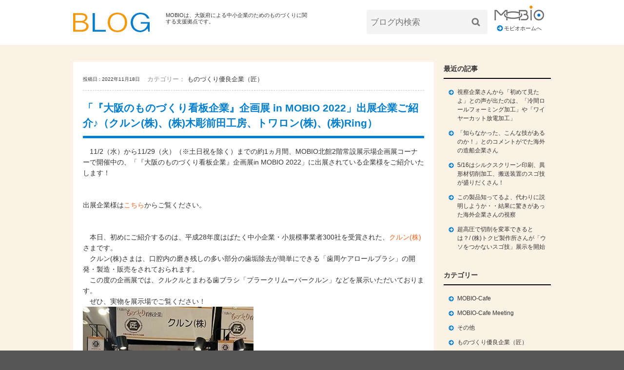

--- FILE ---
content_type: text/html
request_url: https://m-osaka.com/blog/2022/11/18/004347.html
body_size: 24850
content:
<!DOCTYPE html>
<html xmlns="http://www.w3.org/1999/xhtml" xmlns:fb="http://www.facebook.com/2008/fbml" xml:lang="ja" lang="ja">

<head>
<meta http-equiv="X-UA-Compatible" content="IE=edge">
<meta http-equiv="content-type" content="text/html; charset=utf-8">
<meta name="viewport" content="width=device-width, initial-scale=1.0, user-scalable=no, minimum-scale=1.0, maximum-scale=1.0">
<title>MOBIO BLOG｜MOBIO / モビオ（ものづくりビジネスセンター大阪）</title>
<meta name="title" content="MOBIO / モビオ（ものづくりビジネスセンター大阪）は大阪府と関係機関が運営する中小企業のためのものづくりに関する支援拠点です。｜MOBIO / モビオ（ものづくりビジネスセンター大阪）">
<meta name="keywords" content="製造業,MOBIO,モビオ,受発注あっせん,中小企業支援,販路開拓,ビジネスマッチング,展示場,ものづくり,下請かけこみ寺,クリエイションコア東大阪,大阪府,知的財産,相談,補助金">
<meta name="description" content="大阪のものづくり情報が豊富！中小企業の方々を「常設展示場」「受発注あっせん」「ビジネスマッチング」「知財相談」「産学連携」などを通して支援します。【大阪府と関係機関による中小製造業支援】MOBIO / モビオ（ものづくりビジネスセンター大阪）">
<link rel="icon" href="/common/images/favicon.ico" type="image/x-icon">
<meta name="thumbnail" content="/common/images/og.jpg">
<link href="http://fonts.googleapis.com/css?family=Lato:400,700,900" rel="stylesheet" type="text/css">
<link rel="stylesheet" href="/blog/common/css/common.css">
<!--[if lt IE 9]>
<script type="text/javascript" src="/blog/common/js/support/html5shiv.js"></script>
<script type="text/javascript src="/blog/common/js/support/css3-mediaqueries.js"></script>
<![endif]-->
<script type="text/javascript" charset="UTF-8" src="/blog/common/js/jquery.min.js"></script>
<script type="text/javascript" charset="UTF-8" src="/blog/common/js/libs.js"></script> 
<script type="text/javascript" charset="UTF-8" src="/blog/common/js/base.js"></script>

<!-- Google tag (gtag.js) -->
<script async src="https://www.googletagmanager.com/gtag/js?id=AW-11387808628"></script>
<script>
  window.dataLayer = window.dataLayer || [];
  function gtag(){dataLayer.push(arguments);}
  gtag('js', new Date());

  gtag('config', 'AW-11387808628');
</script>
</head>

<body>
<noscript><link rel="stylesheet" href="/blog/common/css/noscript.css"><p id="jsMsg">JavaScripをONにしてください。</p></noscript>
<div id="wrapper">
<div id="loader-bg"></div>
<p id="menu"></p>
<div id="header">
  <header id="blogHeader">
    <div id="headerLeft">
      <h1><a href="/blog/"><img src="/blog/common/images/id.jpg" alt="MOBIO BLOG"></a></h1>
      <p id="headerTxt">MOBIOは、大阪府による中小企業のためのものづくりに関する支援拠点です。</p>
    </div>
    <div id="headerRight">
      <p id="headerHome"><a href="/"><img src="/blog/common/images/btn_home.jpg" alt="MOBIO"><span>モビオホームへ</span></a></p>
      <div id="searchBox">
        <form action="/blog/search.cgi" method="get">
          <input type="text" id="search" name="w" value="" placeholder="ブログ内検索">
          <input type="submit" value="検索" class="searchBtn">
        </form>
      </div>
    </div>
  </header>

</div>

<div id="mainContainer">
  <section id="mainContents">
    
    <div class="article">
      <div class="articleHeader">
        <p class="date">投稿日 : 2022年11月18日</p>
        	
        		<p class="cat">
        			<span>カテゴリー：</span>
				
					<a href="/blog/category/cat4/">ものづくり優良企業（匠）</a>
				
        		</p>
        	
      </div>
      
      <h2 class="articleTtl"> 「『大阪のものづくり看板企業』企画展 in MOBIO 2022」出展企業ご紹介♪（クルン(株)、(株)木彫前田工房、トワロン(株)、(株)Ring）</h2>
      
      <div class="post">
            <p>　11/2（水）から11/29（火）（※土日祝を除く）までの約1ヵ月間、MOBIO北館2階常設展示場企画展コーナーで開催中の、「『大阪のものづくり看板企業』企画展in MOBIO 2022」に出展されている企業様をご紹介いたします！<br><br><br></p>
<p>出展企業様は<a href="https://www.m-osaka.com/jp/whatsnew/detail/004276.html">こちら</a>からご覧ください。<br><br><br></p>
<p>　本日、初めにご紹介するのは、平成28年度はばたく中小企業・小規模事業者300社を受賞された、<a href="https://kurun.co.jp/">クルン(株)</a>さまです。</p>
<p>　クルン(株)さまは、口腔内の磨き残しの多い部分の歯垢除去が簡単にできる「歯周ケアロールブラシ」の開発・製造・販売をされておられます。</p>
<p>　この度の企画展では、クルクルとまわる歯ブラシ「プラークリムーバークルン」などを展示いただいております。</p>
<p>　ぜひ、実物を展示場でご覧ください！</p>
<p><img alt="3-1 kurun1.jpg" src="/blog/images/3-1%20kurun1.jpg" width="350" height="466" class="mt-image-none"></p>
<p><img alt="3-1 kurun2.jpg" src="/blog/images/3-1%20kurun2.jpg" width="465" height="350" class="mt-image-none"></p>
<p><br><br>　次にご紹介するのは、令和4年度大阪ものづくり優良企業賞を受賞された、<a href="https://kiborimaedakoubou.com/">(株)木彫前田工房</a>さまです。</p>
<p>　(株)木彫前田工房さまは、だんじり祭りで曳行（えいこう）される山車（だし）を飾る彫刻を主に製作されており、他にも記念品や土産用の木製品、木製の調度品なども製造・販売されております。</p>
<p>　この度の企画展では、だんじり彫刻を身近に感じていただける木製品を展示いただいております。</p>
<p>　ぜひ、実物を展示場でご覧ください！</p>
<p><img alt="3-2 kiborimaeda1.jpg" src="/blog/images/3-2%20kiborimaeda1.jpg" width="350" height="466" class="mt-image-none"></p>
<p><img alt="3-2 kiborimaeda2.jpg" src="/blog/images/3-2%20kiborimaeda2.jpg" width="467" height="350" class="mt-image-none"><br><br><br></p>
<p>　次にご紹介するのは、平成22年度大阪ものづくり優良企業賞を受賞された、<a href="https://www.towaron.co.jp/">トワロン(株)</a>さまです。</p>
<p>　トワロン(株)さまは、「錆びない強さ」をコンセプトに、合成樹脂被膜鉄線の製造・加工販売をされております。</p>
<p>　この度の企画展では、過酷な環境下でも錆びない、アイオノマー樹脂被膜鉄線「ｉＲ」を展示いただいております。</p>
<p>　ぜひ、実物を展示場でご覧ください！</p>
<p><img alt="3-3 towaron1.jpg" src="/blog/images/3-3%20towaron1.jpg" width="350" height="466" class="mt-image-none"></p>
<p><img alt="3-3 towaron2.jpg" src="/blog/images/3-3%20towaron2.jpg" width="466" height="350" class="mt-image-none"><br><br><br></p>
<p>　次にご紹介するのは、令和3年度大阪ものづくり優良企業賞「審査委員特別賞」を受賞された、<a href="https://www.ring-gr.jp/">(株)Ring</a>さまです。</p>
<p>　(株)Ringさまは、金属プレス製品やプラスチック成形金型の設計・製造販売をされており、特に精密部品の製造を得意とされております。</p>
<p>　この度の企画展では、金型部品、順送プレス・樹脂成形製品などを展示いただいております。</p>
<p>　ぜひ、実物を展示場でご覧ください！</p>
<p><img alt="3-4 ring1.JPG" src="/blog/images/3-4%20ring1.JPG" width="350" height="465" class="mt-image-none"></p>
<p><img alt="3-4 ring2.jpg" src="/blog/images/3-4%20ring2.jpg" width="464" height="350" class="mt-image-none"></p>
<p></p>
      </div>
      
      <div class="articleFooter">
        
      </div>
    </div>
  
    <div class="nextPrev">
      <p class="prev"><a href="/blog/2022/11/16/004346.html"><span class="btn">&lt;</span>前<span class="txt">の記事</span>へ</a></p>
      <p class="next"><a href="/blog/2022/11/21/004349.html">次<span class="txt">の記事</span>へ<span class="btn">&gt;</span></a></p>
    </div>
  </section>
  <aside id="side">
    <div id="sideWrapper">
<p id="menuClose"></p>
      <p id="sideHome"><a href="/">モビオホームへ</a></p>

<div id="sideRecent" class="sideList">
	<h2>最近の記事</h2>
	<ul>
		
			<li><a href="/blog/2025/05/26/005764.html">視察企業さんから「初めて見たよ」との声が出たのは、「冷間ロールフォーミング加工」や「ワイヤーカット放電加工」</a></li>
		
			<li><a href="/blog/2025/05/26/005763.html">「知らなかった、こんな技があるのか！」とのコメントがでた海外の造船企業さん</a></li>
		
			<li><a href="/blog/2025/05/22/005759.html">5/16はシルクスクリーン印刷、異形材切削加工、搬送装置のスゴ技が盛りだくさん！</a></li>
		
			<li><a href="/blog/2025/05/20/005754.html">この製品知ってるよ、代わりに説明しようか・・結果に驚きがあった海外企業さんの視察</a></li>
		
			<li><a href="/blog/2025/05/20/005745.html">超高圧で切削を変革できるとは？/ (株)トクピ製作所さんが「ウソをつかないスゴ技」展示を開始</a></li>
		
	</ul>
</div>


<div id="sideCat" class="sideList">
	<h2>カテゴリー</h2>
	
		
			<ul>
		
		
				<li><a href="/blog/category/mobio-cafe/">MOBIO-Cafe</a></li>
		
		
	
		
		
				<li><a href="/blog/category/mobio-cafe-meeting/">MOBIO-Cafe Meeting</a></li>
		
		
	
		
		
				<li><a href="/blog/category/cat/">その他</a></li>
		
		
	
		
		
				<li><a href="/blog/category/cat4/">ものづくり優良企業（匠）</a></li>
		
		
	
		
		
				<li><a href="/blog/category/cat1/">ビジネスマッチング</a></li>
		
		
	
		
		
				<li><a href="/blog/category/cat6/">企業インタビュー</a></li>
		
		
	
		
		
				<li><a href="/blog/category/cat7/">学生目線</a></li>
		
		
	
		
		
				<li><a href="/blog/category/cat5/">常設展示場</a></li>
		
		
	
		
		
				<li><a href="/blog/category/cat3/">産学連携</a></li>
		
		
	
		
		
				<li><a href="/blog/category/cat2/">知財・特許</a></li>
		
		
			</ul>
		
	
</div>


<div class="sideList">
	<h2>投稿日</h2>
      <div id="sideCalendar">
        <table>
          <caption>
            <a href="javascript:void(0);" class="calPrev" onclick="get_calendar(prev_year,prev_month);">&lt;</a><span class="calMonth"></span><a href="javascript:void(0);" class="calNext" onclick="get_calendar(next_year,next_month);">&gt;</a>
          </caption>
          <thead>
          <tr>
            <th>S</th>
            <th>M</th>
            <th>T</th>
            <th>W</th>
            <th>T</th>
            <th>F</th>
            <th>S</th>
          </tr>
          </thead>
          <tbody></tbody>
        </table>
      </div>
      </div>

	<script language="JavaScript" type="text/javascript">
		//<![CDATA[
		
		var monthName = [ 'January', 'February', 'March', 'April', 'May', 'June', 'July', 'August', 'September', 'October', 'November', 'December' ];

		var entryDays = ['',20250526,20250526,20250522,20250520,20250520,20250519,20250519,20250519,20250512,20250508,20250501,20250501,20250501,20250421,20250421,20250416,20250415,20250415,20250410,20250407,20250312,20250306,20250306,20250305,20250304,20250228,20250220,20250220,20250207,20250206,20250204,20250204,20250203,20250203,20250203,20250127,20250123,20250116,20241226,20241226,20241224,20241223,20241219,20241217,20241217,20241216,20241216,20241205,20241205,20241203,20241203,20241203,20241126,20241126,20241125,20241125,20241122,20241119,20241118,20241118,20241111,20241015,20241004,20240927,20240927,20240927,20240926,20240924,20240918,20240918,20240918,20240918,20240918,20240917,20240910,20240827,20240826,20240826,20240826,20240822,20240814,20240814,20240814,20240806,20240802,20240801,20240731,20240726,20240719,20240717,20240716,20240716,20240716,20240716,20240710,20240613,20240613,20240610,20240608,20240603,20240530,20240530,20240521,20240520,20240510,20240507,20240502,20240502,20240416,20240415,20240402,20240328,20240318,20240311,20240307,20240307,20240226,20240226,20240226,20240216,20240214,20240213,20240213,20240209,20240206,20240125,20240122,20240122,20240122,20240118,20240118,20240115,20240115,20240115,20231221,20231220,20231219,20231219,20231218,20231215,20231214,20231212,20231205,20231204,20231204,20231204,20231204,20231130,20231130,20231121,20231121,20231120,20231116,20231116,20231116,20231114,20231113,20231106,20231031,20231026,20231023,20231019,20231019,20231012,20231011,20231010,20231005,20230928,20230915,20230915,20230915,20230915,20230831,20230829,20230829,20230818,20230817,20230817,20230817,20230801,20230801,20230731,20230728,20230720,20230718,20230718,20230710,20230710,20230710,20230710,20230710,20230704,20230623,20230623,20230623,20230619,20230615,20230615,20230614,20230605,20230601,20230525,20230523,20230516,20230515,20230511,20230502,20230427,20230427,20230424,20230424,20230424,20230424,20230424,20230417,20230410,20230330,20230330,20230330,20230317,20230316,20230303,20230228,20230227,20230221,20230221,20230214,20230207,20230207,20230206,20230203,20230130,20230130,20230130,20230130,20230130,20230129,20230125,20230118,20230117,20230116,20230116,20221227,20221227,20221222,20221220,20221212,20221212,20221209,20221208,20221205,20221203,20221128,20221128,20221128,20221125,20221125,20221125,20221122,20221121,20221121,20221118,20221116,20221115,20221114,20221110,20221108,20221102,20221031,20221028,20221028,20221025,20221010,20221005,20220929,20220913,20220913,20220905,20220831,20220830,20220830,20220830,20220826,20220826,20220825,20220823,20220823,20220805,20220802,20220729,20220727,20220727,20220727,20220725,20220714,20220714,20220704,20220701,20220701,20220701,20220623,20220621,20220620,20220620,20220619,20220619,20220619,20220616,20220606,20220601,20220527,20220519,20220519,20220519,20220502,20220502,20220502,20220429,20220429,20220429,20220429,20220428,20220425,20220425,20220425,20220425,20220425,20220421,20220421,20220419,20220418,20220418,20220418,20220418,20220414,20220413,20220412,20220412,20220412,20220411,20220405,20220401,20220325,20220325,20220324,20220315,20220314,20220310,20220308,20220308,20220307,20220307,20220307,20220304,20220228,20220228,20220228,20220227,20220225,20220225,20220224,20220224,20220221,20220208,20220201,20220131,20220121,20220120,20220117,20211225,20211220,20211220,20211220,20211216,20211213,20211207,20211206,20211206,20211205,20211203,20211203,20211130,20211128,20211124,20211124,20211119,20211119,20211119,20211119,20211118,20211118,20211118,20211117,20211116,20211116,20211116,20211116,20211116,20211111,20211104,20211029,20211028,20211026,20211026,20211025,20211025,20211022,20211020,20211020,20211019,20211019,20211019,20211019,20211019,20211019,20211018,20211017,20211017,20211017,20211016,20211016,20211016,20211015,20211015,20211015,20211015,20211015,20211015,20211015,20211014,20211008,20211007,20211003,20210930,20210922,20210921,20210914,20210910,20210910,20210909,20210909,20210908,20210907,20210901,20210827,20210824,20210824,20210823,20210817,20210816,20210805,20210727,20210727,20210726,20210725,20210719,20210716,20210715,20210713,20210709,20210708,20210706,20210705,20210628,20210625,20210624,20210624,20210621,20210618,20210616,20210615,20210615,20210614,20210614,20210611,20210609,20210608,20210607,20210604,20210603,20210603,20210602,20210601,20210601,20210530,20210527,20210525,20210524,20210524,20210524,20210521,20210520,20210518,20210517,20210517,20210517,20210506,20210506,20210504,20210504,20210427,20210426,20210421,20210420,20210420,20210414,20210412,20210412,20210406,20210402,20210325,20210318,20210318,20210318,20210317,20210317,20210317,20210316,20210316,20210316,20210315,20210315,20210315,20210315,20210314,20210311,20210309,20210309,20210301,20210226,20210225,20210224,20210224,20210224,20210224,20210223,20210222,20210222,20210222,20210222,20210219,20210219,20210218,20210218,20210218,20210218,20210216,20210216,20210216,20210216,20210215,20210215,20210215,20210211,20210210,20210209,20210209,20210209,20210209,20210209,20210209,20210207,20210204,20210128,20210128,20210126,20210126,20210121,20210121,20210121,20210118,20210118,20210118,20210118,20210118,20210118,20210107,20201228,20201225,20201223,20201223,20201222,20201222,20201222,20201218,20201218,20201216,20201216,20201215,20201215,20201215,20201213,20201213,20201210,20201208,20201208,20201207,20201203,20201202,20201201,20201127,20201126,20201125,20201124,20201124,20201124,20201124,20201124,20201123,20201120,20201120,20201120,20201120,20201120,20201120,20201117,20201113,20201112,20201111,20201106,20201028,20201028,20201028,20201023,20201020,20201020,20201020,20201019,20201019,20201017,20201016,20201016,20201016,20201015,20201014,20201013,20201013,20201013,20201012,20201002,20200929,20200928,20200924,20200917,20200914,20200913,20200913,20200913,20200910,20200826,20200819,20200818,20200817,20200816,20200816,20200816,20200814,20200814,20200814,20200814,20200813,20200813,20200812,20200812,20200812,20200812,20200812,20200812,20200811,20200811,20200811,20200811,20200807,20200807,20200807,20200807,20200807,20200807,20200807,20200807,20200807,20200807,20200807,20200807,20200807,20200807,20200807,20200807,20200807,20200807,20200806,20200806,20200806,20200805,20200805,20200805,20200805,20200805,20200805,20200805,20200805,20200805,20200805,20200805,20200805,20200803,20200803,20200803,20200731,20200731,20200731,20200731,20200730,20200729,20200728,20200727,20200727,20200722,20200722,20200722,20200721,20200721,20200716,20200715,20200714,20200713,20200713,20200710,20200710,20200709,20200709,20200706,20200701,20200701,20200630,20200629,20200627,20200626,20200624,20200622,20200622,20200622,20200619,20200618,20200617,20200616,20200615,20200612,20200610,20200609,20200603,20200603,20200602,20200601,20200530,20200529,20200520,20200519,20200518,20200515,20200514,20200514,20200513,20200513,20200511,20200511,20200507,20200430,20200427,20200427,20200427,20200424,20200424,20200423,20200423,20200420,20200420,20200420,20200420,20200420,20200416,20200416,20200415,20200415,20200415,20200415,20200415,20200414,20200414,20200414,20200413,20200407,20200406,20200402,20200402,20200401,20200330,20200330,20200327,20200327,20200327,20200326,20200326,20200318,20200317,20200316,20200313,20200311,20200308,20200308,20200306,20200305,20200304,20200303,20200210,20200123,20200117,20200116,20200114,20200110,20200108,20200107,20191227,20191220,20191219,20191217,20191216,20191214,20191214,20191211,20191205,20191205,20191128,20191127,20191126,20191125,20191125,20191125,20191122,20191114,20191114,20191113,20191112,20191112,20191111,20191111,20191107,20191023,20191007,20190930,20190927,20190910,20190905,20190827,20190808,20190806,20190730,20190716,20190703,20190617,20190528,20190523,20190523,20190508,20190418,20190417,20190416,20190415,20190415,20190408,20190308,20190305,20190214,20190212,20190208,20190130,20190127,20190118,20181219,20181214,20181214,20181212,20181210,20181206,20181130,20181128,20181128,20181128,20181127,20181127,20181126,20181126,20181126,20181121,20181121,20181120,20181120,20181119,20181116,20181114,20181109,20181106,20181105,20181031,20181025,20181022,20181014,20180923,20180911,20180911,20180830,20180821,20180810,20180809,20180808,20180803,20180731,20180719,20180715,20180712,20180707,20180704,20180629,20180628,20180627,20180627,20180627,20180626,20180625,20180620,20180614,20180611,20180608,20180608,20180606,20180605,20180601,20180531,20180524,20180517,20180510,20180509,20180508,20180508,20180405,20180405,20180402,20180328,20180308,20180308,20180307,20180306,20180306,20180302,20180227,20180219,20180219,20180219,20180216,20180213,20180213,20180205,20180124,20180122,20180119,20180105,20171218,20171215,20171214,20171128,20171127,20171127,20171124,20171124,20171124,20171117,20171116,20171115,20171114,20171113,20171110,20171107,20171106,20171031,20171018,20171013,20171010,20171005,20171004,20170929,20170929,20170912,20170825,20170825,20170809,20170808,20170808,20170803,20170803,20170720,20170712,20170626,20170615,20170613,20170608,20170606,20170519,20170515,20170428,20170427,20170418,20170417,20170417,20170411,20170327,20170327,20170324,20170323,20170317,20170315,20170310,20170306,20170303,20170302,20170221,20170217,20170213,20170206,20170206,20170126,20170123,20170123,20170120,20170104,20161219,20161209,20161207,20161207,20161202,20161130,20161128,20161125,20161125,20161124,20161121,20161117,20161116,20161116,20161115,20161111,20161110,20161110,20161108,20161107,20161024,20161011,20161009,20161005,20160929,20160928,20160927,20160916,20160912,20160911,20160829,20160825,20160825,20160824,20160819,20160815,20160803,20160722,20160714,20160714,20160712,20160704,20160630,20160617,20160615,20160615,20160613,20160608,20160608,20160603,20160531,20160527,20160526,20160516,20160513,20160506,20160506,20160426,20160420,20160414,20160413,20160405,20160405,20160323,20160323,20160318,20160317,20160316,20160302,20160229,20160218,20160218,20160204,20160203,20160129,20160128,20160125,20160125,20160113,20160112,20151225,20151224,20151210,20151209,20151127,20151126,20151124,20151124,20151124,20151124,20151123,20151117,20151019,20140821,20130104]
		
		var now_date = new Date(); 
		var now_year = now_date.getFullYear();
		var now_month = now_date.getMonth()+1;
		var prev_year = 0;
		var prev_month = 0;
		var next_year = 0;
		var next_month = 0;
		
		
		var first_year = 2013;
		var first_month = 01;
		
		
		var get_calendar = (function( year, month ) {
		
			if ( year <= first_year ) {
				year = first_year;
				if ( month <= first_month ) {
					month = first_month;
				}
			}
			
			prev_month = month - 1;
			prev_year = year;
			if ( prev_month < 1 ) {
				prev_month = 12;
				prev_year -= 1;
			}
			if ( prev_year*100+prev_month < first_year*100+first_month ) {
				$('#sideCalendar .calPrev').hide();
			} else {
				$('#sideCalendar .calPrev').show();
			}
			
			next_month = month + 1;
			next_year = year;
			if ( next_month > 12 ) {
				next_month = 1;
				next_year += 1;
			}
			
			$('#sideCalendar .calMonth').html(monthName[month-1] + ' ' + year);
			
			//月の日数
			nday = new Date( year, month, 0 );
			monthDays = nday.getDate();
			
			//1日の曜日
			fday = new Date( year, month-1, 1 );
			firstDayW = fday.getDay();
			
			wday = 0;
			calendar = '<tr>';
			for ( pday = 0; pday < firstDayW; pday ++ ) {
				calendar += '<td></td>';
				wday++;
			}
			for ( cday = 1; cday <= monthDays; cday ++ ) {
			
				cdayFull = year*10000+month*100+cday;
				if ( $.inArray(cdayFull, entryDays) > 0 ) {
					month0fill = month;
					if ( month < 10 ) { month0fill = '0' + month; }
					day0fill = cday;
					if ( cday < 10 ) { day0fill = '0' + cday; }
					calendar += '<td><a href="/blog/' + year + '/' + month0fill + '/' + day0fill + '/index.html"><span></span>' + cday + '</a></td>';
				} else {
					calendar += '<td>' + cday + '</td>';
				}
				
				wday++;
				if ( wday >= 7 ) {
					calendar += '</tr><tr>';
					wday = 0;
				}
			}
			
			calendar += '</tr>';
			
			$('#sideCalendar table tbody').html(calendar);
			
		});

		get_calendar( now_year, now_month );
		
		//]]>
	</script>


      <div id="sideLink" class="sideList">
        <h2>リンク</h2>
        <ul>
          <li><a href="/jp/service/">MOBIOとは</a></li>
          <li><a href="/jp/privacy/">利用規約</a></li>
        </ul>
      </div>


	<script language="JavaScript" type="text/javascript">
		//<![CDATA[
		get_calendar( 2022, 11 );
		//]]>
	</script>
    </div>
  </aside>
</div>

</div>
<footer id="footer">
	<div class="mb-m"> 
		<h1>モビオへのお問い合わせは</h1>
		<p><em class="main-en t-upper">Tel</em><span class="main-en">06-6748-1011</span></p>
		<p><em class="main-en t-upper">E-mail</em><span class="main-en"><a href="mailto:info@m-osaka.com">info@m-osaka.com</a></span></p>
	</div>
  <ul class="main-en">
    <li><a href="/jp/sitemap/">Sitemap</a></li>
    <li><a href="/jp/privacy/">Privacy Policy</a></li>
  </ul>
  <address class="main-en"> Copyright &copy; 2009-2016, Monodzukuri Business Information-center Osaka. All Rights Reserved.</address>
</footer>
<script type="text/javascript" charset="UTF-8" src="/common/js/ga.js"></script> 
<script type="text/javascript" charset="UTF-8" src="/blog/common/js/ga.js"></script> 

</body>
</html>


--- FILE ---
content_type: text/css
request_url: https://m-osaka.com/blog/common/css/common.css
body_size: 17193
content:
@charset "UTF-8";

/* reset */
html, body, div, span, applet, object, iframe,
h1, h2, h3, h4, h5, h6, p, blockquote, pre,
a, abbr, acronym, address, big, cite, code,
del, dfn, em, img, ins, kbd, q, s, samp,
small, strike, strong, sub, sup, tt, var,
b, u, i, center,
dl, dt, dd, ol, ul, li,
fieldset, form, label, legend,
table, caption, tbody, tfoot, thead, tr, th, td,
article, aside, canvas, details, embed, 
figure, figcaption, footer, header, hgroup, 
menu, nav, output, ruby, section, summary,
time, mark, audio, video {
	margin: 0;
	padding: 0;
	border: 0;
	font-size: 100%;
	font: inherit;
	vertical-align: baseline;
}
/* HTML5 display-role reset for older browsers */
article, aside, details, figcaption, figure, 
footer, header, hgroup, menu, nav, section {
	display: block;
}
body {
	line-height: 1;
}
ol, ul {
	list-style: none;
}
blockquote, q {
	quotes: none;
}
blockquote:before, blockquote:after,
q:before, q:after {
	content: '';
	content: none;
}
table {
	border-collapse: collapse;
	border-spacing: 0;
}

/* Basic */
body {
  font-family: "ヒラギノ角ゴ ProN W3", "Hiragino Kaku Gothic ProN", "メイリオ", Meiryo, sans-serif;
  margin: 0;
  padding: 0;
  background: #555;
  color: #333;
  -webkit-text-size-adjust: 100%;
}
body.is-loading *, body.is-loading *:before, body.is-loading *:after {
  -moz-animation: none !important;
  -webkit-animation: none !important;
  -o-animation: none !important;
  -ms-animation: none !important;
  animation: none !important;
  -moz-transition: none !important;
  -webkit-transition: none !important;
  -o-transition: none !important;
  -ms-transition: none !important;
  transition: none !important;
}
body.fixed {
  position: fixed;
}
.main-en {
  font-family: 'Lato', sans-serif;
}
.t-upper {
  text-transform: uppercase;
}
.clearBoth {
  clear: both!important;
}
body,
input,
select,
textarea {
  font-size: 13pt;
  font-weight: normal;
  line-height: 1.65em;
}
select,
label,
input[type="submit"] {
  cursor: pointer;
}
a {
  color: #333;
  text-decoration: none;
  -webkit-transition: all 0.3s;
  -moz-transition: all 0.3s;
  transition: all 0.3s;
}
a:hover {
  color: #f4651f;
  text-decoration: underline;
}
img {
  max-width: 100%;
  max-height: 100%;
  height: auto;
  vertical-align: bottom;
}
/* wrapper */
#wrapper {
  background-color: #fbf1e4;
}
/* header */
#header {
  position: relative;
  background-color: #fff;
  padding-top: 10px;
  padding-bottom: 20px;
}
#blogHeader {
  width: 980px;
  margin: 0 auto;
}
#blogHeader:before,
#blogHeader:after {
  content: "\0020";
  display: block;
  height: 0;
  visibility: hidden;
}
#blogHeader:after {
  clear: both;
}
#blogHeader {
  zoom: 1;
}
#blogHeader #headerLeft {
  width: 50%;
  float: left;
  padding: 15px 0 0 0;
  display: table;
  table-layout: fixed;
  line-height: 1.2;
}
#blogHeader #headerLeft h1,
#blogHeader #headerLeft p {
  display: table-cell;
  vertical-align: top;
}
#blogHeader #headerLeft h1 {
  width: 190px;
}
#blogHeader #headerLeft p {
  font-size:11px;
}
#blogHeader #headerRight {
  float: right;
  width: 45%;
  text-align: right;
}
#blogHeader #headerHome {
  width: 130px;
  float: right;
  font-size: 11px;
  text-align: center;
}
#blogHeader #headerHome a span {
  display: inline-block;
  padding-left: 15px;
  background: url(../images/icon_home.png) no-repeat left center;
}
#blogHeader #searchBox {
  float: right;
  margin-top: 10px;
  position: relative;
}
#blogHeader #searchBox #search {
  width: 200px;
  height: 40px;
  padding: 5px 0 5px 8px;
  margin-right: 40px;
  background: #f4f4f4;
  border: none;
  -webkit-border-radius: 4px 0 0 4px;
  -moz-border-radius: 4px 0 0 4px;
  border-radius: 4px 0 0 4px;
}
#blogHeader #searchBox .searchBtn {
  position: absolute;
  right: 0;
  top: 0;
  width: 40px;
  height: 100%;
  padding: 0;
  font-size: 1px;
  text-indent: -999em;
  background: url(../images/icon_search.png) no-repeat center center #f4f4f4;
  border: none;
  -webkit-border-radius: 0 4px 4px 0;
  -moz-border-radius: 0 4px 4px 0;
  border-radius: 0 4px 4px 0;
}

/* mainContainer */
#mainContainer {
  width: 980px;
  padding: 35px 0 50px 0;
  margin: 0 auto;
}
#mainContainer:before,
#mainContainer:after {
  content: "\0020";
  display: block;
  height: 0;
  visibility: hidden;
}
#mainContainer:after {
  clear: both;
}
#mainContainer {
  zoom: 1;
}

#mainContents {
  width: 740px;
  float: left;
}


/* side */
#side {
  width: 220px;
  float: right;
}
#sideHome {
  display: none;
  font-size: 14px;
  text-align: right;
}
#sideHome a {
  padding-left: 20px;
  background: url(../images/icon_home.png) no-repeat left center;
}

#sideCalendar {
  margin-top: 25px;
  padding: 10px;
  background: #fff;
}
#sideCalendar table {
  width: 100%;
  table-layout: fixed;
}
#sideCalendar table caption {
  position: relative;
  width: 100%;
  padding: 0 0 8px 0;
  background: #fff;
  font-size: 12px;
}
#sideCalendar .calPrev {
  position: absolute;
  left: 10px;
  top: 50%;
  margin-top: -1.5em;
}
#sideCalendar .calNext {
  position: absolute;
  right: 10px;
  top: 50%;
  margin-top: -1.5em;
}
#sideCalendar .calMonth {
  display: block;
  padding: 0 2em;
  color: #1e80d7;
  font-weight: bold;
}
#sideCalendar table caption a {
  color: #1e80d7;
}
#sideCalendar table th,
#sideCalendar table td {
  position: relative;
  padding: 8px 0;
  font-size: 10px;
  text-align: center;
  line-height: 1;
}
#sideCalendar table th {
  font-weight: bold;
  color: #1e80d7;
}
#sideCalendar table td a span,
#sideCalendar table td .today span {
  position: absolute;
  top: 2%;
  left: 2%;
  width: 92%;
  height: 92%;
  border: solid 1px #ccc;
  -webkit-border-radius: 3px;
  -moz-border-radius: 3px;
  border-radius: 3px;
  background: rgba(0,0,0,0.05);
}
#sideCalendar table td a span:hover,
#sideCalendar table td .today span:hover {
  background: rgba(153,255,255,0.2);
}
#sideCalendar table td .today span {
}

.sideList {
  padding-top: 25px;
}
#sideRecent.sideList {
  padding-top: 0;
}
.sideList h2 {
  padding-bottom: 5px;
  border-bottom: 2px solid #000;
  font-size: 14px;
  font-weight: bold;
}
.sideList ul {
  padding: .5em 10px 10px;
  font-size: 12px;
  line-height: 1.5;
}
.sideList ul li {
  padding-top: 1em;
}
.sideList ul li a {
  display: inline-block;
 *display: inline;
 *zoom: 1;
  padding-left: 18px;
  background: url(../images/icon_side.png) no-repeat left .3em;
}

/* breadcrumb */
#breadcrumb {
  font-size: .7em;
  margin: -1.5em 0 .4em 0;
}
#breadcrumb a {
  color: #0086c9;
}
#breadcrumb li {
  display: inline-block;
  margin-right: 10px;
  padding-left: 15px;
  background: url(../images/pankuzu.gif) no-repeat left center;
  white-space: nowrap;
}
#breadcrumb li:first-child {
  padding-left: 0;
  background: none;
}

/*footer*/
#footer {
  text-align: center;
  color: #fff;
  background-color: #555;
  padding-top: 1em;
  padding-bottom: 1em;
}
#footer h1 {
  font-size: 1.1em;
  font-weight: bold;
}
#footer h1,
#footer p {
  display: inline-block;
 *display: inline;
 *zoom: 1;
  margin-left: 1em;
  margin-right: 1em;
  vertical-align: middle;
}
#footer h1.footerTxt {
  font-size: 1.8em;
  margin-right: 0;
}
#footer h1.footerTxt i{
  margin-left: .5em;
}
#footer p {
  vertical-align: middle;
}
#footer p em {
  border-radius: 4px;
  padding: 0.2em 0.5em;
  border: 1px solid #fff;
  font-style: normal;
  margin-right: 0.5em;
  vertical-align: top;
}
#footer p span {
  font-size: 1.8em;
}
#footer ul {
  font-size: .75em;
  display: inline-block;
 *display: inline;
 *zoom: 1;
  vertical-align: bottom;
}
#footer ul li {
  padding-right: 1em;
  display: inline-block;
 *display: inline;
 *zoom: 1;
}
#footer address {
  display: inline-block;
 *display: inline;
 *zoom: 1;
  font-size: .7em;
  font-style: normal;
  vertical-align: bottom;
}
#footer a {
  color: #fff;
}

/* tools */
.f-m {font-size: .9em;}
.f-s {font-size: .8em;}
.f-ss {font-size: .7em;}
.lh-m {line-height: 1.6;}
.letter-space-s {letter-spacing: -.08em;}
.mt-l {margin-top: 2em;}
.mb-l {margin-bottom: 2em;}
.mb-m {margin-bottom: 1em;}
.mb-s {margin-bottom: .5em;}
.align-left {text-align: left;}
.align-center {text-align: center;}
.align-right {text-align: right;}
.pt1em {padding-top: 1em!important;}
.mb1em {margin-bottom: 1em!important;}

.clearfix:before,
.clearfix:after {
  content: "\0020";
  display: block;
  height: 0;
  visibility: hidden;
}
.clearfix:after {
  clear: both;
}
.clearfix {
  zoom: 1;
}

.spOnly {
  position: absolute;
  display: none;
}

/* index */
#indexList {
  margin-left: -10px;
  padding-bottom: 10px;
}
#indexList li {
  width: 240px;
  float: left;
  margin: 0 0 10px 10px;
  background: #fff;
}
#indexList li .item {
  padding: 10px;
}
#indexList li .date {
  margin-bottom: 10px;
  font-size: 10px;
  line-height: 1;
}
#indexList li .image {
  margin-bottom: 8px;
}
#indexList li .image img {
  width: 100%;
}
#indexList li .ttl {
  margin-bottom: 20px;
  font-size: 13px;
  font-weight: bold;
  line-height: 1.4;
}
#indexList li .ttl a {
  color: #007ecf;
}
#indexList li .cat {
  padding-bottom: 10px;
  font-size: 10px;
  color: #919191;
  line-height: 1.4;
}
#indexList:before,
#indexList:after {
  content: "\0020";
  display: block;
  height: 0;
  visibility: hidden;
}
#indexList:after {
  clear: both;
}
.clearfix {
  zoom: 1;
}

.pagenation {
  position: relative;
  padding: 15px 70px;
  background: #fff;
  font-size: 14px;
  text-align: center;
  -webkit-border-radius: 3px;
  -moz-border-radius: 3px;
  border-radius: 3px;
}
.pagenation .prev,
.pagenation .next {
  position: absolute;
  top: 15px;
}
.pagenation .prev {
  left: 15px;
}
.pagenation .next {
  right: 15px;
}
.pagenation .prev a,
.pagenation .next a {
  display: block;
  width: 38px;
  border: 1px solid #d7d7d7;
  color: #888;
  text-align: center;
  line-height: 38px;
  -webkit-border-radius: 3px;
  -moz-border-radius: 3px;
  border-radius: 3px;
}
.pagenation .pageList li {
  padding: 0 2px;
  display: inline-block;
 *display: inline;
 *zoom: 1;
 vertical-align: middle;
}
.pagenation .pageList li a,
.pagenation .pageList li .current {
  display: block;
  width: 38px;
  border: 1px solid #d7d7d7;
  line-height: 38px;
  -webkit-border-radius: 3px;
  -moz-border-radius: 3px;
  border-radius: 3px;
}
.pagenation a:hover {
  background: #007ecf;
  color: #fff;
  border-color: #007ecf;
  text-decoration: none;
}
.pagenation .pageList li .current {
  background: #000;
  color: #fff;
  border-color: #000;
}
.pagenation .pageList li .dot {
  display: block;
  width: 38px;
  line-height: 38px;
}
.nextPrev {
  padding: 15px 5px;
  background: #fff;
  font-size: 14px;
  text-align: center;
  -webkit-border-radius: 3px;
  -moz-border-radius: 3px;
  border-radius: 3px;
}
.nextPrev .prev,
.nextPrev .next {
  width: 50%;
  float: left;
}
.nextPrev .prev {
  text-align: left;
}
.nextPrev .next {
  text-align: right;
}
.nextPrev a .btn {
  display: inline-block;
  width: 38px;
  margin: 0 10px;
  border: 1px solid #d7d7d7;
  color: #888;
  text-align: center;
  line-height: 38px;
  -webkit-border-radius: 3px;
  -moz-border-radius: 3px;
  border-radius: 3px;
  -webkit-transition: all 0.3s;
  -moz-transition: all 0.3s;
  transition: all 0.3s;
}
.nextPrev a:hover {
  color: #007ecf;
  text-decoration: none;
}
.nextPrev a:hover .btn {
  background: #007ecf;
  color: #fff;
  border-color: #007ecf;
}
.nextPrev:before,
.nextPrev:after {
  content: "\0020";
  display: block;
  height: 0;
  visibility: hidden;
}
.nextPrev:after {
  clear: both;
}
.nextPrev {
  zoom: 1;
}


/* detail */
.article {
  padding: 20px;
  margin-bottom: 20px;
  background: #fff;
}
.articleHeader {
  padding-bottom: 10px;
  margin-bottom: 20px;
  border-bottom: 1px dashed #c7c7c7;
}
.articleHeader .date {
  font-size: 10px;
  display: inline-block;
  margin-right: 10px;
  vertical-align: middle;
  line-height: 1.5;
}
.articleHeader .cat {
  display: inline-block;
  vertical-align: middle;
}
.articleHeader .cat,
.articleFooter .cat {
  font-size: .75em;
  line-height: 1.5;
}
.article .articleTtl {
  padding-bottom: .5em;
  margin-bottom: .8em;
  font-size: 21px;
  font-weight: bold;
  line-height: 1.5;
  color: #007ecf;
  border-bottom: 5px solid #007ecf;
}
.articleHeader .cat span {
  color: #919191;
}
.articleFooter {
  padding-top: 20px;
  margin-top: 20px;
  border-top: 1px dashed #c7c7c7;
}
.post {
  font-size: .8em;
  line-height: 1.6;
}
.post a {
  color: #f4651f;
}
.post a:hover {
  color: #000;
}

@media screen and (max-width: 989px) {
  #wrapper {
    overflow: hidden;
  }
  #blogHeader {
    width: auto;
    padding: 0 10px;
  }
  #breadcrumb {
    font-size: .7em;
    margin: -1.5em 0 .5em 0;
  }

  #mainContainer {
    width: auto;
    padding: 25px 10px 30px 10px;
  }
  #mainContents {
    width: 68%;
  }
  #side {
    width: 29%;
  }

  #indexList {
    margin-left: 0;
  }
  #indexList li {
    width: 48%;
    margin: 0 2% 10px 0;
  }
  #indexList li:nth-child(even) {
    margin-right: 0;
  }

}
@media screen and (max-width: 869px) {
  .spNone {
    position: absolute!important;
    display: none!important;
  }
  .spOnly {
    position: relative;
    display: block;
  }
  .sM1em {
    margin-bottom: 1em;
  }
  #blogHeader #headerLeft h1,
  #blogHeader #headerLeft p {
    display: block;
  }
  #blogHeader #headerLeft h1 {
    width: auto;
    margin-bottom: .5em;
  }
}

@media screen and (max-width: 640px) {
  #menu {
    position: absolute;
    right: 10px;
    top: 5px;
    width: 25px;
    height: 20px;
    background: url(../images/icon_menu.gif) no-repeat center center;
    background-size: 25px auto;
    z-index: 10;
    cursor: pointer;
  }
  #header {
    padding: 30px 0 10px 0;
  }
  #blogHeader #headerLeft,
  #blogHeader #headerRight {
    width: auto;
    float: none;
    text-align: center;
  }
  #blogHeader #headerLeft {
    padding: 0;
  }
  #blogHeader #headerHome {
    display: none;
  }
  #blogHeader #searchBox {
    float: none;
    width: 100%;
  }
  #blogHeader #searchBox #search {
    width: 100%;
    height: 35px;
    line-height: 35px;
    -webkit-box-sizing: border-box;
    -moz-box-sizing: border-box;
    box-sizing: border-box;
  }
  #mainContainer {
    width: auto;
    padding: 10px 10px 20px 10px;
  }
  #mainContents,
  #side {
    width: auto;
    float: none;
  }
  #side {
    display: none;
    width: 100%;
    height: 100%;
    position: fixed;
    top: 0;
    left: 0;
    background: #fff;
    background: rgba(255,255,255,0.95);
    z-index: 100;
  }
  #sideWrapper {
    padding: 0 20px;
    height: 100%;
    overflow-y: auto;
  }
  #menuClose {
    margin: 10px;
    height: 20px;
    cursor: pointer;
    background: url(../images/icon_close.gif) no-repeat center right;
    background-size: 25px auto;
  }
  #sideHome {
    display: block;
  }/*
  #sideCalendar,
  #sideRecent,
  #sideCat h2,
  #sideLink {
    display: none;
  }
  .sideList {
    padding: 0 10px;
  }
  .sideList ul li {
    padding: 0;
  }
  .sideList ul li a {
    display: block;
    padding-top: .5em;
    padding-bottom: .5em;
    background-position: left .8em;
  }*/

  #indexList li {
    width: 100%;
    margin: 0 0 10px 0;
    padding-top: 5px;
  }
  #indexList li .imgTtl {
    display: table;
    table-layout: fixed;
    width: 100%;
    margin-bottom: 10px;
  }
  #indexList li .imgTtl .image,
  #indexList li .imgTtl .ttl {
    display: table-cell;
    vertical-align: top;
    -webkit-box-sizing: border-box;
    -moz-box-sizing: border-box;
    box-sizing: border-box;
  }
  #indexList li .imgTtl .image {
    width: 35%;
    margin-bottom: 0;
  }
  #indexList li .imgTtl .ttl {
    width: 65%;
    padding-left: 15px;
  }

  #indexList li .date,
  #indexList li .cat {
    font-size: 11px;
  }
  #indexList li .ttl {
    font-size: 13px;
  }
  #indexList li .ttl a {
    color: #000;
  }

  .pagenation {
    padding: 10px 45px;
  }
  .pagenation .prev,
  .pagenation .next {
    position: absolute;
    top: 10px;
  }
  .pagenation .prev {
    left: 10px;
  }
  .pagenation .next {
    right: 10px;
  }
  .pagenation .prev a,
  .pagenation .next a,
  .pagenation .pageList li a,
  .pagenation .pageList li .current,
  .pagenation .pageList li .dot {
    width: 28px;
    line-height: 28px;
  }

  .nextPrev {
    padding: 10px 0;
  }
  .nextPrev a .btn {
    width: 28px;
    line-height: 28px;
  }
  .nextPrev .txt {
    display: none;
  }
}

/* -------------------------
  media print  
------------------------- */
@media print {
  #header,
  #side,
  #breadcrumb,
  .pagenation,
  .nextPrev,
  #footer{display:none!important;position:absolute!important;}
  
  body,
  #wrapper{background:#fff;}
  
  #mainContainer{width:auto;}
  #mainContents{float:none;width:auto;}
  
  #indexList li{width:32%;margin:0 1% 10px 0;border:1px solid #f2f2f2;}
  #indexList li:nth-child(3n+1){clear:both;}
  
  .clearfix{overflow:hidden;}
  #indexList .item,
  #indexList .ttl {height:auto!important;}
  
}

/*loader*/
#loader-bg {position:fixed;top:0;left:0;background:url(../images/loader.gif) no-repeat center center #fff;z-index:15000;width:100%;height:100%;}

/*youtube*/
.video{position:relative;width:100%;padding:75% 0 0 0;}
.video iframe{position:absolute;top:0;left:0;width:100%;height:100%;z-index:1;}

--- FILE ---
content_type: application/javascript
request_url: https://m-osaka.com/blog/common/js/base.js
body_size: 2599
content:
$(function($){

	$("a img").hover(
		function(){ $(this).animate({opacity:0.75},300);},
		function(){ $(this).animate({opacity:1},200);}
	);

  var wind = $(window);
  if(document.getElementById("loader-bg") !== null) {    
    var loading = $('#loader-bg');
    wind.load(function(){
      loading.delay(300).fadeOut(800, function(){$(this).remove();} );
    });
    setTimeout(function(){ $('#loader-bg').delay(300).fadeOut(800, function(){$(this).remove();} ); }, 10000);      
  }
  
  // matchHeight
  if( document.getElementById('indexList') ){
    setTimeout(function(){
      $('#indexList li').matchHeight();
      $('#indexList .ttl').matchHeight();
    },300);
  }
  
  var sideMenu = $('#side');
  $('#menu').on('click', function(){
    sideMenu.show();
    $('body').addClass('fixed');
  });
  $('#menuClose').on('click', function(){
    sideMenu.hide();
    $('body').removeClass('fixed');
  });
  
  // resize
  var timer = false;
  wind.resize(function() {
      if (timer !== false) {
          clearTimeout(timer);
      }
      timer = setTimeout(function() {
        sideMenu.attr('style','');
      }, 200);
  });

	//placeholder for IE8,9
  var supportsInputAttribute = function (attr) {
    var input = document.createElement('input');
    return attr in input;
  };
  if (!supportsInputAttribute('placeholder')) {
    $('[placeholder]').each(function () {
      var
        input = $(this),
        placeholderText = input.attr('placeholder'),
        placeholderColor = 'GrayText',
        defaultColor = input.css('color');
      input.
        focus(function () {
          if (input.val() === placeholderText) {
            input.val('').css('color', defaultColor);
          }
        }).
        blur(function () {
          if (input.val() === '') {
            input.val(placeholderText).css('color', placeholderColor);
          } else if (input.val() === placeholderText) {
            input.css('color', placeholderColor);
          }
        }).
        blur().
        parents('form').
          submit(function () {
            if (input.val() === placeholderText) {
              input.val('');
            }
          });
    });
  }
  
      
});

$(document).ready(function(){
  //link popup
  var httplink = $('a[href^=http]').not('[href*="'+location.hostname+'"]');
  httplink.each(function() {
    var linkurl = $(this).attr('href');
    $(this).click(function(e){
      e.preventDefault();
      window.open(linkurl);
      return false;
    });
  });
  
});